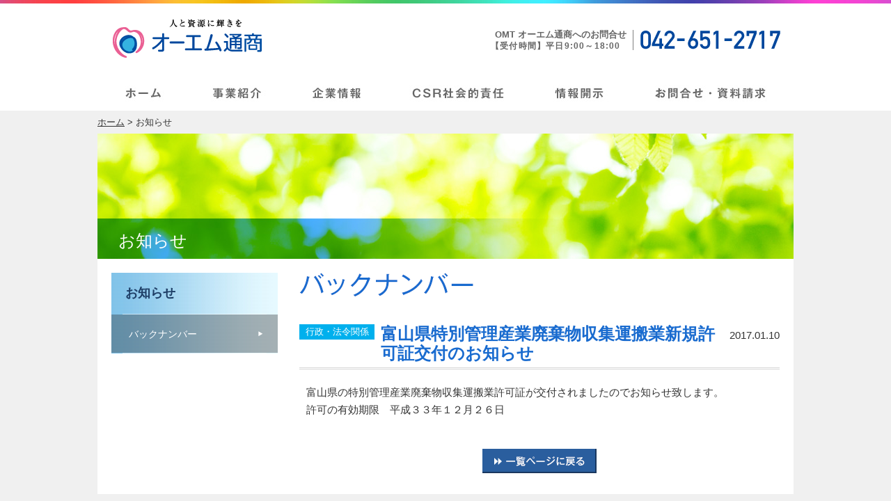

--- FILE ---
content_type: text/html
request_url: https://om1981.co.jp/news/detail.php?news_id=207
body_size: 2085
content:
<!DOCTYPE html>
<html lang="ja">
<head>
<meta charset="UTF-8">
<title>OMT公式ホームページ | オーエム通商｜お知らせ</title>
<meta name="description" content="OMT オーエム通商の公式ホームページです。産業廃棄物処理のエキスパートOMTの事業、企業情報、社会的責任等について紹介しています。" />
<meta name="keywords" content="OMT,オーエム通商,産業廃棄物,リサイクル処理" />
<meta http-equiv="X-UA-Compatible" content="IE=edge"/>
<link href="/common/css/common.css" rel="stylesheet" type="text/css" />
<link href="css/layout.css" rel="stylesheet" type="text/css" />
<script src="/common/js/jquery-1.9.1.js" type="text/javascript"></script>
<script src="/common/js/smartRollover.js" type="text/javascript"></script>
<script src="/common/js/jquery.easing.1.3.js" type="text/javascript"></script>
<script src="/common/js/common.js" type="text/javascript"></script>
<!--[if lte IE 9]>
<script type="text/javascript" src="/common/js/html5.js"></script>
<script type="text/javascript" src="/common/js/selectivizr-min.js"></script>
<![endif]-->
</head>
<body>
<a id="pagetop"></a>
<div id="wrap">

	<header id="header">
        <div class="inner">
            <h1><a href="/"><img src="/common/img/hd_logo.png" width="220" height="65" alt="人と資源に輝きを OMT オーエム通商"/></a></h1>
            <p class="txtContact clearfix">
                <span class="img"><img src="/common/img/hd_txt.png" width="212" height="31" alt="042-651-2717"/></span>
                <span class="txt">OMT オーエム通商へのお問合せ<br>
                <span>【受付時間】平日9:00～18:00 </span></span>
            </p>
            <nav id="gNavi">
                <ul>
                    <li><a href="/"><img src="/common/img/hd_gnavi01_off.jpg" width="129" height="53" alt="ホーム"/></a></li>
                    <li><a href="/business/"><img src="/common/img/hd_gnavi02_off.jpg" width="143" height="53" alt="事業紹介"/></a></li>
                    <li><a href="/company/"><img src="/common/img/hd_gnavi03_off.jpg" width="141" height="53" alt="企業情報"/></a></li>
                    <li><a href="/csr/"><img src="/common/img/hd_gnavi04_off.jpg" width="205" height="53" alt="CSR社会的責任"/></a></li>
                    <li><a href="/disclosure/"><img src="/common/img/hd_gnavi05_off.jpg" width="139" height="53" alt="情報開示"/></a></li>
                    <li><a href="mailto:y.ishizuka@om1981.co.jp?subject=%e3%81%8a%e5%95%8f%e3%81%84%e5%90%88%e3%82%8f%e3%81%9b%e3%81%8c%e3%81%82%e3%82%8a%e3%81%be%e3%81%97%e3%81%9f"><img src="/common/img/hd_gnavi06_off.jpg" width="238" height="53" alt="お問合せ・資料請求"/></a></li>
                </ul>
            </nav>
        </div>
	</header><!-- end header -->
    
    
	<div id="content">
        <div class="inner clearfix">
            <p id="siteNavi"><a href="../">ホーム</a> &gt; お知らせ</p>
            <h2>お知らせ</h2>
            
            <div id="secLeft">

                <div id="lowNavi">
                    <p><a href="./">お知らせ</a></p>
                    <ul>
                        <li><a class="act" href="./"><span>バックナンバー</span></a></li>
                    </ul>
                </div>
                
            </div><!-- end secLeft -->
            
            <div id="secRight">

               
                <h3 class="ttlType02"><img src="img/ttl_h3_01.png" width="250" height="34" alt="バックナンバー"/></h3>
                
                <div id="secTtl" class="clearfix">
                    <p class="iconCategoru03">行政・法令関係</p>                    <h4>富山県特別管理産業廃棄物収集運搬業新規許可証交付のお知らせ</h4>
                    <p class="date">2017.01.10</p>
                </div>

                <div class="indentType01 clearfix">

                                        <p>
                    	富山県の特別管理産業廃棄物収集運搬業許可証が交付されましたのでお知らせ致します。<br />
許可の有効期限　平成３３年１２月２６日 
                    </p>
                    
                    <p class="btnBack"><a class="over" href="./"><img src="img/btn_back.png" width="164" height="35" alt="一覧ページに戻る"/></a></p>

                </div>


                
            </div><!-- end secRight -->

        </div>
	</div><!-- end content -->	
	<footer id="footer">
        <p id="btnPagetop"><a class="over" href="#pagetop"><img src="/common/img/ft_pagetop.gif" width="35" height="35" alt="ページトップへ"/></a></p>
        <div id="ftBnr">
            <ul class="clearfix">
                <li><a href="http://www.ntt-me.co.jp/sanpai-jaws/index.html" target="_blank"><img src="/common/img/ft_bnr01.jpg" width="235" height="70" alt="産廃上手"/></a></li>
                <li><a href="/company/waste.html#expert"><img src="/common/img/ft_bnr02.jpg" width="235" height="70" alt="産廃エキスパート"/></a></li>
                <li><a href="http://www2.sanpainet.or.jp/zyohou/index_u2.php?UserID=01390" target="_blank"><img src="/common/img/ft_bnr03.jpg" width="235" height="70" alt="WMF産廃情報ネット"/></a></li>
                <li><a href="http://takagikaori.blogspot.jp/" target="_blank"><img src="/common/img/ft_bnr04.jpg" width="235" height="70" alt="高木 薫"/></a></li>
            </ul>
        </div>
        <div class="inner clearfix">
            <p id="ftLink">｜<a href="/">TOP</a>｜<a href="/disclosure/">認証取得情報</a>｜<a href="/disclosure/license.html">許可番号一覧</a>｜<a href="/disclosure/privacy.html">個人情報保護方針</a>｜<a href="/recruit/">採用情報</a>｜<a href="/disclosure/sitemap.html">サイトマップ</a>｜<a href="mailto:y.ishizuka@om1981.co.jp?subject=%e3%81%8a%e5%95%8f%e3%81%84%e5%90%88%e3%82%8f%e3%81%9b%e3%81%8c%e3%81%82%e3%82%8a%e3%81%be%e3%81%97%e3%81%9f">お問い合わせ</a>｜</p>
            <p id="copyright">CopyRight&copy; OMT Co., Ltd. ALL RIGHTS RESERVED.</p>
        </div>
	</footer><!-- end footer -->

</div><!-- end wrap -->
</body>
</html>

--- FILE ---
content_type: text/css
request_url: https://om1981.co.jp/common/css/common.css
body_size: 3099
content:
@charset "utf-8";


/* Base
-------------------------------------------------*/
/* --------------------------------------------------
 Normailze styles
 Adapted from Normalize.css http://github.com/necolas/
--------------------------------------------------- */
article, aside, details, figcaption, figure, footer,
header, hgroup, nav, section, summary {
	display: block;
}

audio, canvas, video {
	display: inline-block;
}

html.no-cssanimations audio, html.no-cssanimations canvas, html.no-cssanimations video {
	display: inline;
	zoom: 1;
}

audio:not([controls]) {
	display: none;
}

html {
	overflow-y: scroll;
	font-size: 100%;
	-webkit-text-size-adjust: 100%;
	-ms-text-size-adjust: 100%;
}

a:hover, a:active {
	outline: 0;
}

pre, code, kbd, samp {
	font-family: monospace, serif;
}

pre {
	white-space: pre;
	white-space: pre-wrap;
	word-wrap: break-word;
}

q {
	quotes: none;
}

q:before, q:after {
	content: '';
	content: none;
}

sub, sup {
	position: relative;
	font-size: 75%;
	line-height: 0;
	vertical-align: baseline;
}

sup {
	top: -0.5em;
}

sub {
	bottom: -0.25em;
}

nav ul, nav ol {
	list-style: none;
	list-style-image: none;
}

img {
	/*max-width: 100%;*/
	height: auto;
	border: 0;
	-ms-interpolation-mode: bicubic;
	vertical-align: bottom;
}

svg:not(:root) {
	overflow: hidden;
}

table {
	border-collapse: collapse;
	border-spacing: 0;
	font-size: 100%;
	font-family: inherit;
}

caption, th, td {
	text-align: left;
}

button, input, select, textarea {
	margin: 0;
	font-size: 100%;
	vertical-align: baseline;
}

button, input {
	line-height: normal;
}

html.no-postmessage button, html.no-postmessage input {
	overflow: visible;
}

button::-moz-focus-inner,
input::-moz-focus-inner {
	padding: 0;
	border: 0;
}

button,
input[type="button"],
input[type="reset"],
input[type="submit"] {
	cursor: pointer;
	-webkit-appearance: button;
}

input[type="search"] {
	-webkit-appearance: textfield;
	-webkit-box-sizing: content-box;
	-moz-box-sizing: content-box;
	box-sizing: content-box;
}

input[type="search"]::-webkit-search-decoration,
input[type="search"]::-webkit-search-cancel-button {
	-webkit-appearance: none;
}

button {
    -webkit-appearance: none;
    border: none;
    background: none;
    padding: 0;
    margin: 0;
}

textarea {
	overflow: auto;
	vertical-align: top;
}


/* Resetting default margin and padding
-------------------------------------------------*/
body, div, dl, dt, dd, ul, ol, li, h1, h2, h3, h4, h5, h6,
object, iframe, pre, code, p, blockquote, form, fieldset, legend,
table, th, td, caption, tbody, tfoot, thead {
	margin: 0;
	padding: 0;
}

h1, h2, h3, h4, h5, h6 {
	font-size: 100%;
	line-height: 1.2;
}

ul {
	list-style: none;
	list-style-image: none;
}

em {
	font-style: normal;
}

small {
	font-size: 100%;
}

label {
	cursor: pointer;
}

textarea {
	overflow: auto;
}

legend {
	display: none;
}

fieldset {
	border: none;
}

input, textarea, select, label {
	font-family: inherit;
}

object {
	vertical-align: middle;
	outline: none;
}

abbr, acronym {
	border: none;
	font-variant: normal;
}

address, caption, cite, code, dfn, var {
	font-weight: normal;
	font-style: normal;
}

hr {
	display: none;
}

html.no-postmessage body, html.no-postmessage br {
	letter-spacing: 0;
}
html.no-postmessage div {
	zoom: 1;
}

/* Clearfix */
.clearfix { zoom: 1;}

.clearfix:after{
    content: ""; 
    display: block; 
    clear: both;}

.c-both { clear: both; } 


/* Body, Anchor
--------------------------------------------------*/
body {
	color: #333;
	font-family:"メイリオ","meiryo","ＭＳ Ｐゴシック","ms pgothic","ヒラギノ角ゴ Pro W3",hirakakupro-w3,sans-serif;
	font-size: 62.5%;
	line-height: 1.5;
	-webkit-text-size-adjust: none;
}

a:link {
	color: #006699;
	text-decoration: underline;
}

a:visited {
	color: #006699;
}

a:hover, a:hover,
a:hover, a:active {
	color: #006699;
	text-decoration: none;
}


/* Adjuster
--------------------------------------------------*/
/* Position */
.txtL { text-align: left; }
.txtC { text-align: center; }
.txtR { text-align: right; }
.floatL { float: left; }
.floatR { float: right; }

/* Font */
.txtBold { font-weight: bold; }

/* Margin */
.mb01 { margin-bottom: 1px; }
.mb02 { margin-bottom: 2px; }
.mb03 { margin-bottom: 3px; }
.mb04 { margin-bottom: 4px; }
.mb05 { margin-bottom: 5px; }
.mb06 { margin-bottom: 6px; }
.mb07 { margin-bottom: 7px; }
.mb08 { margin-bottom: 8px; }
.mb09 { margin-bottom: 9px; }
.mb10 { margin-bottom: 10px; }
.mb11 { margin-bottom: 11px; }
.mb12 { margin-bottom: 12px; }
.mb13 { margin-bottom: 13px; }
.mb14 { margin-bottom: 14px; }
.mb15 { margin-bottom: 15px; }
.mb16 { margin-bottom: 16px; }
.mb17 { margin-bottom: 17px; }
.mb18 { margin-bottom: 18px; }
.mb19 { margin-bottom: 19px; }
.mb20 { margin-bottom: 20px; }
.mb25 { margin-bottom: 25px; }
.mb30 { margin-bottom: 30px; }
.mb35 { margin-bottom: 35px; }
.mb40 { margin-bottom: 40px; }
.mb45 { margin-bottom: 45px; }
.mb50 { margin-bottom: 50px; }

.ml01 { margin-left: 1px; }
.ml02 { margin-left: 2px; }
.ml03 { margin-left: 3px; }
.ml04 { margin-left: 4px; }
.ml05 { margin-left: 5px; }
.ml06 { margin-left: 6px; }
.ml07 { margin-left: 7px; }
.ml08 { margin-left: 8px; }
.ml09 { margin-left: 9px; }
.ml10 { margin-left: 10px; }
.ml11 { margin-left: 11px; }
.ml12 { margin-left: 12px; }
.ml13 { margin-left: 13px; }
.ml14 { margin-left: 14px; }
.ml15 { margin-left: 15px; }
.ml16 { margin-left: 16px; }
.ml17 { margin-left: 17px; }
.ml18 { margin-left: 18px; }
.ml19 { margin-left: 19px; }
.ml20 { margin-left: 20px; }
.ml25 { margin-left: 25px; }
.ml30 { margin-left: 30px; }
.ml35 { margin-left: 35px; }
.ml40 { margin-left: 40px; }
.ml45 { margin-left: 45px; }
.ml50 { margin-left: 50px; }

/* Padding */
.pl01 { padding-left: 1px; }
.pl02 { padding-left: 2px; }
.pl03 { padding-left: 3px; }
.pl04 { padding-left: 4px; }
.pl05 { padding-left: 5px; }
.pl06 { padding-left: 6px; }
.pl07 { padding-left: 7px; }
.pl08 { padding-left: 8px; }
.pl09 { padding-left: 9px; }
.pl10 { padding-left: 10px; }
.pl11 { padding-left: 11px; }
.pl12 { padding-left: 12px; }
.pl13 { padding-left: 13px; }
.pl14 { padding-left: 14px; }
.pl15 { padding-left: 15px; }
.pl16 { padding-left: 16px; }
.pl17 { padding-left: 17px; }
.pl18 { padding-left: 18px; }
.pl19 { padding-left: 19px; }
.pl20 { padding-left: 20px; }
.pl25 { padding-left: 25px; }
.pl30 { padding-left: 30px; }
.pl35 { padding-left: 35px; }
.pl40 { padding-left: 40px; }
.pl45 { padding-left: 45px; }
.pl50 { padding-left: 50px; }

/* over */
.over:hover img {
	filter: alpha(opacity=90);
	-moz-opacity:0.90;
	opacity:0.90;
}

/* Other */
.noBorder { border: none !important; }
.noBg { background-image: none !important; }



/* ----------------------------------------------------------------------------------------

	headline

---------------------------------------------------------------------------------------- */


/* base
---------------------------------*/
body {
	min-width: 1000px;
    background-color: #f0f0f0;
}


/* header
---------------------------------*/
#header {
    background: #fff url(../img/hd_border.jpg) center 0 repeat-x;
}
#header .inner {
    position: relative;
    width: 1000px;
    height: 159px;
    margin: 0 auto;
}
#header h1 {
    position: absolute;
    left: 20px;
    top: 23px;
}
#header h1 a:hover img {
	filter: alpha(opacity=80);
	-moz-opacity:0.80;
	opacity:0.80;
}
#header .txtContact {
    position: absolute;
    right: 19px;
    top: 42px;
}
#header .txtContact > span {
    float: right;
}
#header .txtContact .txt {
    float: right;
    font-size: 13px;
    line-height: 1.25;
    font-weight: bold;
    color: #666;
    padding-right: 9px;
}
#header .txtContact .txt span {
    font-size: 12px;
    text-indent: -0.5em;
    display: inline-block;
    letter-spacing: 0.1em;
}

#header #gNavi {
    position: absolute;
    left: 0;
    top: 106px;
}
#header #gNavi li {
    float: left;
    margin-right: 1px;
}
#header #gNavi li:last-child {
    margin-right: 0;
}
#header #gNavi li img {
    vertical-align: bottom;
    height: 53px;
}

/* contents
---------------------------------*/
#content {
    margin-bottom: 50px;
}
#content > .inner > h2 {
    width: 970px;
    height: 40px;
    font-size: 2.4em;
    font-weight: normal;
    padding: 140px 0 0 30px;
    color: #fff;
}

#content .inner {
    background-color: #fff;
    width: 1000px;
    margin: 0 auto;
}
#content #siteNavi {
    padding: 7px 0;
    font-size: 1.3em;
    background-color: #f0f0f0;
}
#content #siteNavi a {
    color: #333;
}

#content #secLeft {
    float: left;
    width: 239px;
    margin: 20px 0 20px 20px;
}

#content #secLeft #lowNavi {
    margin-bottom: 27px;
}
#content #secLeft #lowNavi > p {
    font-size: 1.8em;
    font-weight: bold;
    padding-bottom: 1px;
    background: url(../img/bg_lownavi02.png) center bottom no-repeat;
}
#content #secLeft #lowNavi > p a {
    display: block;
    padding-left: 20px;
    height: 59px;
    line-height: 59px;
    text-decoration: none;
    color: #1e3e66;
}
#content #secLeft #lowNavi li {
    font-size: 1.4em;
    padding-bottom: 1px;
    background: url(../img/bg_lownavi02.png) center bottom no-repeat;
}
#content #secLeft #lowNavi li a {
    display: block;
    text-decoration: none;
    color: #1e3e66;
}
#content #secLeft #lowNavi a:hover,
#content #secLeft #lowNavi a.act {
    background: url(../img/bg_lownavi_on.png) 0 0 repeat-y;
    color: #fff;
}
#content #secLeft #lowNavi li a span {
    display: block;
    padding: 18px 0 16px 25px;
    background: url(../img/icon_lownavi_off.png) 216px center no-repeat;
}
#content #secLeft #lowNavi li a:hover span,
#content #secLeft #lowNavi li a.act span {
    background: url(../img/icon_lownavi_on.png) 211px center no-repeat;
}

#content #secRight {
    float: right;
    width: 690px;
    margin: 20px 20px 20px 0;
    font-size: 1.5em;
    line-height: 1.7;
}

#content .pager {
    text-align: center;
    padding: 2px 0 37px;
}
#content .pager li {
    display: inline-block;
    margin-right: 5px;
}
#content .pager li:last-child {
    margin-right: 0;
}
#content .pager li a {
    display: block;
    background-color: #c5c5c5;
    color: #666;
    width: 24px;
    height: 24px;
    line-height: 24px;
    font-size: 13px;
    color: #fff;
    text-decoration: none;
}
#content .pager li a:hover,
#content .pager li a.act {
    color: #fff;
    background-color: #549e7b;
}
#content .pager li.prev a,
#content .pager li.next a {
    width: 70px;
}

#content h3.ttlType01 {
    font-size: 24px;
    background: url(../img/bg_h3.gif) left bottom repeat-x;
    padding-bottom: 7px;
    margin-bottom: 25px;
}
#content h3.ttlType02 {
    margin-bottom: 40px;
}

#content h4 {
    clear: both;
    padding-left: 7px;
    padding-top: 2px;
    margin-bottom: 17px;
}

#content table {
    width: 100%;
    margin-bottom: 50px;
    border-left: 1px solid #d8d8d8;
    border-top: 1px solid #d8d8d8;
}

#content table th {
    border-right: 1px solid #d8d8d8;
    border-bottom: 1px solid #d8d8d8;
    background-color: #e4ffe4;
    padding: 9px;
}
#content table td {
    border-right: 1px solid #d8d8d8;
    border-bottom: 1px solid #d8d8d8;
    padding: 9px;
}

#content .listType01 li {
    border-bottom: 1px solid #ccc;
    padding-bottom: 10px;
    margin-bottom: 10px;
}
#content .boxType01 {
    background-color: #f0f0f0;
    padding: 16px;
    margin-bottom: 40px;
}
#content .boxType01 h5 {
    margin-bottom: 5px;
}

#content .btmBorder {
    border-bottom: 1px solid #ccc;
    padding-bottom: 30px;
}


/* footer
---------------------------------*/
#footer {
    background-color: #fff;
}

#footer .inner {
    width: 1000px;
    margin: 0 auto;
    padding: 18px 0;
    font-size: 1.3em;
}

#footer #ftBnr {
    padding: 20px 0;
    border-bottom: 1px solid #ccc;
}
#footer #ftBnr ul {
    width: 1000px;
    margin: 0 auto;
}
#footer #ftBnr li {
    float: left;
    margin-right: 20px;
}

#footer #ftBnr li a:hover img {
	filter: alpha(opacity=80);
	-moz-opacity:0.80;
	opacity:0.80;
}

#footer #ftBnr li:last-child {
    margin-right: 0;
}

#footer #ftLink {
    float: left;
}
#footer #ftLink a {
    color: #666;
    text-decoration: none;
}
#footer #ftLink a:hover {
    text-decoration: underline;
}

#footer #copyright {
    float: right;
    color: #666;
}


#btnPagetop {
    display: none;
    width: 60px;
    height: 60px;
    position: fixed;
    right: 10px;
    bottom: 10px;
}
#btnPagetop.fixed {
    bottom: 191px !important;
}

.color01 {
    color: #ff0000;
}

.indentType01 {
    padding: 0 10px 10px;
}
.indentType02 {
    padding: 0 20px 10px;
}
.indentType03 {
    padding: 0 15px 10px;
}





--- FILE ---
content_type: text/css
request_url: https://om1981.co.jp/news/css/layout.css
body_size: 472
content:
@charset "utf-8";

#content > .inner > h2 {
    background: url(../img/bg_main.jpg) 0 0 no-repeat;
}

#content #secLeft #lowNavi {
    background: url(../img/bg_lownavi01.jpg) 0 0 repeat-y;
}

#content #secRight #backnumberList {
    border-top: 1px solid #d8d8d8;
    margin: 25px 0 30px;
}

#content #secRight #backnumberList li {
    width: 100%;
    display: table;
    border-bottom: 1px solid #d8d8d8;
    padding: 14px 0;
}
#content #secRight #backnumberList li > span {
    display: table-cell;
}
#content #secRight #backnumberList li .date {
    font-weight: bold;
    width: 91px;
    padding-right: 10px;
}
#content #secRight #backnumberList li .category {
    width: 108px;
    padding-right: 10px;
}
#content #secRight .iconCategoru01 {
    display: block;
    width: 108px;
    height: 22px;
    text-align: center;
    color: #fff;
    font-size: 13px;
    background-color: #dbb500;
}
#content #secRight .iconCategoru02 {
    display: block;
    width: 108px;
    height: 22px;
    text-align: center;
    color: #fff;
    font-size: 13px;
    background-color: #00b683;
}
#content #secRight .iconCategoru03 {
    display: block;
    width: 108px;
    height: 22px;
    text-align: center;
    color: #fff;
    font-size: 13px;
    background-color: #00b0ed;
}
#content #secRight #backnumberList li .txt {
    background: url(../../common/img/icon_bucknumber.png) 0 7px no-repeat;
    padding-left: 11px;
}
#content #secRight #backnumberList li a {
    text-decoration: none;
}
#content #secRight #backnumberList li a:hover {
    text-decoration: underline;
}

#content #secRight .year {
    font-size: 0.8em;
}

#content #secRight #secTtl {
    background: url(../../common/img/bg_h3.gif) left bottom repeat-x;
    padding-bottom: 9px;
    margin-bottom: 20px;
}
#content #secRight #secTtl p {
    float: left;
}
#content #secRight #secTtl h4 {
    clear: none;
    float: left;
    font-size: 24px;
    color: #196bcf;
    font-weight: bold;
    padding-left: 9px;
    padding-top: 0;
    margin-bottom: 0;
    width: 480px;
}
#content #secRight #secTtl .date {
    float: right;
    font-size: 15px;
    padding-top: 3px;
}

#content #secRight .img {
    float: right;
    width: 160px;
    height: 120px;
    padding: 0 0 10px 20px;
}

#content #secRight .btnBack {
    padding-top: 44px;
    text-align: center;
}